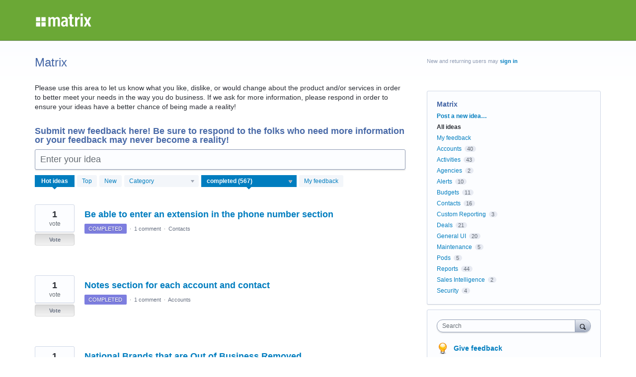

--- FILE ---
content_type: application/javascript; charset=utf-8
request_url: https://by2.uservoice.com/t2/104495/portal/track.js?_=1768749776027&s=0&c=__uvSessionData0
body_size: 14
content:
__uvSessionData0({"uvts":"d3f723cc-6e5a-4590-77c8-d377bcc544e3"});